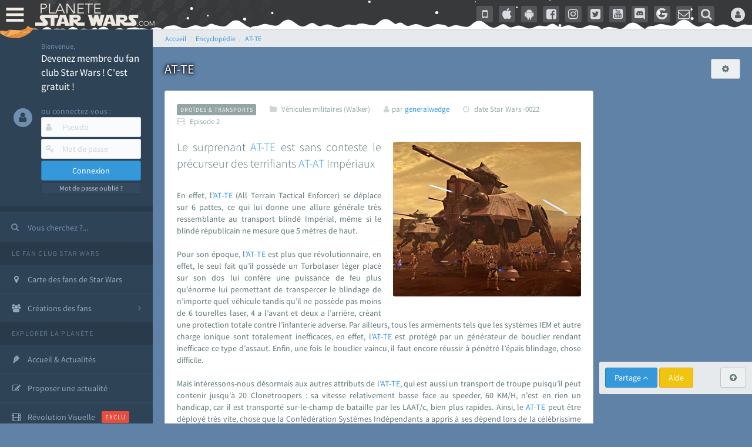

--- FILE ---
content_type: text/html; charset=utf-8
request_url: https://www.google.com/recaptcha/api2/aframe
body_size: 268
content:
<!DOCTYPE HTML><html><head><meta http-equiv="content-type" content="text/html; charset=UTF-8"></head><body><script nonce="zdWybCwC5J9PEml7T9yIHw">/** Anti-fraud and anti-abuse applications only. See google.com/recaptcha */ try{var clients={'sodar':'https://pagead2.googlesyndication.com/pagead/sodar?'};window.addEventListener("message",function(a){try{if(a.source===window.parent){var b=JSON.parse(a.data);var c=clients[b['id']];if(c){var d=document.createElement('img');d.src=c+b['params']+'&rc='+(localStorage.getItem("rc::a")?sessionStorage.getItem("rc::b"):"");window.document.body.appendChild(d);sessionStorage.setItem("rc::e",parseInt(sessionStorage.getItem("rc::e")||0)+1);localStorage.setItem("rc::h",'1768992642416');}}}catch(b){}});window.parent.postMessage("_grecaptcha_ready", "*");}catch(b){}</script></body></html>

--- FILE ---
content_type: application/javascript
request_url: https://cdn-lib.planete-starwars.com/assets/pswminify/pswtypeahead-26012111.js
body_size: 2149
content:
$(document).ready(function(){var substringMatcher=function(strs){return function findMatches(q,cb){var matches,substrRegex;matches=[];substrRegex=new RegExp(q,'i');$.each(strs,function(i,str){if(substrRegex.test(str)){matches.push({value:str})}});cb(matches)}};var mainsearchquery=["han solo","empire contre attaque","disney","r2 d2","lego","retour du jedi","anakinweb","dark vador","clone wars","luke","jeux","george lucas","rogue one","attaque des clones","jouets","menace fantome","exposition","evenements","leia","anakin skywalker","les derniers jedi","revanche des sith","nouvel espoir","kylo ren","bb 8","c3po","star wars","jedi","star","anakin","reveil de la force","rt tt quot nvopzp and 1 1 or","wars","1 nvopzp and 1 1 or","figurine","le reveil de la force","sith","fan made","episode 6","episode 7","pr logie","Top 3 des personnages les plus fort","episode 2","roman","gt lt img src z onerror alert 1 gt","mod liste","episode 4","ch tar wars fg5cks2hmi5q jsp","rebel","p a a a re quot nvopzp and 1 1 or","episode 1","bad patch","c cit personnage quot","episode 3","jeu vid o quot","je suis ton p re","pop star wars","plan te jubillar","lt img src z onerror alert 1 gt","episode 5","fm whatsapp","v hicules","couverture","vi quot","jeu vid o 41f6b7y47cj5 nvopzp and 1 1 or nvopzp and 1 1 or","mod apk order by 1 mhph","git head","episode 9","rt tt quot","c cit personnage","jeu vid o 1 quot nvopzp and 1 1 or","episode 8","at act rlaktg","cht ar wars nvopzp and 1 1 or nvopzp and 1 1 or","star wars the old republic","at act order by 1 cvar","y wing btl b","1 4 fd p tower","qu rahn","bb 8 feed nvopzp and 1 1 or","le jdr d anakinweb","s paratistes","film","Dob et Del Moomo","OTT platform","the black series","gt lt a gt lt details open ontoggle confirm 1 gt","cal castis","al 1 quot","star wars 7","le livre de boba fett","p a a a re quot","star wa recap","ore quot","bd quot","han solo 942","at st nvopzp and 1 1 or","r2 d2 feed","star wars x","jeu vid o 41f6b7y47cj5 jsp","log quot","rt tt   quot","a k lemando","l re de la r publique","r2 d2 order by 1 pgjn","y wong","le mans","i know","ken lower","war of the bounty hunter","fan fiction","e wing","The wisper","les blogs","gt lt a gt lt img src z onerror alert 1 gt","la force est puissante","c cit personnage nvopzp and 1 1 or","une nouvelle haube","ge quot","cr ature for t","cr er compte fan","adi gallia","al and 2 3 8 6 8 and bn2f bn2f quot","s ries","gb whatsapp","nom de planete nvopzp and 1 1 or","g n ral draven","maz kanata","the star wars","pog soup","cb tt quot nvopzp and 1 1 or","jeu vid o 41f6b7y47cj5 jsp nvopzp and 1 1 or","amp 313 e ravageur nvopzp and 1 1 or nvopzp and 1 1 or","han solo 937","'nvOpzp; AND 1=1 OR","la genese des","Zak elle","at act order by 1 gtkw","arc alpha","r2 d2 order by 6 nvopzp and 1 1 or","mod apk order by 1 itrj","ch tar wars rlp7k","x wing","dark","1 4 fd p tower nvopzp and 1 1 or","jeu vid o 41f6b7y47cj5 nvopzp and 1 1 or","os favelas","r2 d2 order by 6","battle","tie interceptor","la force","port","jar jar bink","tr tt","fa mtoxo","gt lt a gt lt body onpageshow confirm 1 gt","ray palpatine","5 frere","la prison","obi wan bande annonce","han solobbFY7sEu","sorties","de star war","le r veil de la force","si ge de mandalore","arm clone","mos eisley","mr sith","c cit personnage wcgfyy","premier","solo","la qu te des jedi","r2 d2 order by 1 oreo","co te nvopzp and 1 1 or","jeu vid o 41f6b7y47cj5","ch tar wars quot","r2 d2 order by 1","gro nhfx42ptk6rk","mod nvopzp and 1 1 or","de l univers","bd 1c6f4rc2g7bb jsp","Dok ondar","ch tar wars","cra quot","la cabane d obi wan","l orage","r2 d2 order by 1 tvpa","m smiley","ben solo rey","nom de planete","age han solo pisode 4","han solo and 2 3 8 6 8 and wkvk wkvk","N 1 star","lt h1 gt test lt h1 gt","han solouSaC2MRV","la saga","ch tarwars","fa 1 quot","The mandalorian","at act order by 1 rqyn","celebration","star wars 1 quot","han solo 862","sous","at act h3hjvre6eo8s jsp nvopzp and 1 1 or","tim rose","bon cathan","lt img src z onerror alert 1 gt nvopzp and 1 1 or","r2 d2 order by 1 cqva","41 st elite nvopzp and 1 1 or","man alor","cr er un article","fan film","3 me soeur","rt tt nvopzp and 1 1 or nvopzp and 1 1 or","deux","les aventures","Plo koon","obi wan kenobi","des vessau","pre vizla","X wing jeu","kotor","mon pseudo","wat tambor","r sum star wars","rebels","dernier","figurine luc","l empire des t n bres nvopzp and 1 1 or","fa tauzqkkxqzh1 jsp","the acolyre","les d c rvel s","Livre Ben solo","nom de planete order by 9","r2 d2 order by 4614","dark ren","son sabre","cr er compte fan nvopzp and 1 1 or","force fx","S inscrir","fans","Tie stricte","mt mt nvopzp and 1 1 or","esp ce yoda nvopzp and 1 1 or","anakinweb and 2 3 8 6 8 and a1yy a1yy","the clone wars","remi","annonce","yoda","c cit personnage and 27 27","les archives","de star war nvopzp and 1 1 or","luc skywalker","lt img src 1 onerror amp x61 amp x6c amp x65 amp x72 amp x74 1 gt","la l gende des jedi","les clones","r2 d2 and 9762 9762 and","fa quot","cb tt quot","r2 d2 order by 1 dmre","tie defender","jeu star wars","t l charger"," rx24","amp 313 e ravageur nvopzp and 1 1 or","Mes option","Zed Orrelios","tie aggressor","uvell or","aq vetina","the star wars nvopzp and 1 1 or","une planete","pop r2 b1 nvopzp and 1 1 or","jek porkins","g chis","plan tes de rogue one","at act msnorc","CT 27 5555","lt img src z onerror alert 1 gt oylfau nvopzp and 1 1 or","Tie bombardier","the force unleashed","r2 d2 and 9762 9762 avsw","clone","do quot","mandalorian","ka dedus","bd wcu9o","seb 1995","nar hekka","youtube mp3","pr logie nvopzp and 1 1 or","a b c d e f g h i j k l m n o p q r s t u v w x y z nvopzp and 1 1 or nvopzp and 1 1 or nvopzp and 1 1 or","rt tt e7xvp1sf83fl","g n ration star wars","x wing 1 18","walker","ken rtrim","legacy","sly more",""];$('.PSWsearchHelp').typeahead({hint:!0,highlight:!0,minLength:1},{name:'mainsearchquery',displayKey:'value',source:substringMatcher(mainsearchquery)})})

--- FILE ---
content_type: application/javascript; charset=utf-8
request_url: https://fundingchoicesmessages.google.com/f/AGSKWxU-Op2x7szF5lSBIroJ6PS3e8nMrsrIGGQqCYaJNT1TrF8ZBbKEFcyS26iHN_gKHwqHqYVQwAGn5QbOdU2j-j_3449bDmXi-tQPSxM1a5mwR8lnJehMf9wdj3gyOyw735ySyos07jnN4Fx_4hbsDViXXS2u5ZPCoZ8qkEdwoYopZ30fRy_UhFwfVAIw/_.com/peels//showban.asp?_alt/ads//radopenx?/ajax-advert-
body_size: -1293
content:
window['c6bbca06-9b95-457f-bfea-59d90e477119'] = true;